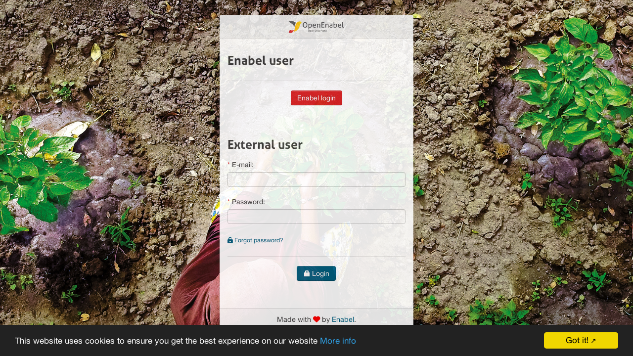

--- FILE ---
content_type: text/html; charset=UTF-8
request_url: https://open.enabel.be/auth/index/returnto/__en__update__add__2593
body_size: 2729
content:
<!DOCTYPE html PUBLIC "-//W3C//DTD XHTML+RDFa 1.0//EN" "http://www.w3.org/MarkUp/DTD/xhtml-rdfa-1.dtd"><html prefix="og: http://ogp.me/ns#" prefix="fb: http://ogp.me/ns/fb#" lang="en">
    <head>
        <meta charset="utf-8">
        <meta http-equiv="Content-Type" content="text/html;" />
<meta http-equiv="x-ua-compatible" content="ie=edge" />
<meta name="mobile-web-app-capable" content="yes" />
<meta name="viewport" content="width=device-width, initial-scale=1" />
<meta name="description" content="Open.Enabel is information platform that aims to enhance transparency.The data on the Open.Enabel platform are sourced from the Enabel projects database, which covers all projects of the Belgian governmental cooperation as well as projects that Enabel executes for other donors." />
<meta name="title" content="Open.Enabel - Belgian agency for international cooperation" />
<meta name="keywords" content="open,enabel,information,platform,aims,enhance,transparency,data,are,sourced,projects,database,which,covers,all,belgian,governmental,cooperation,as,well,executes,for,other,donors," />
<meta property="fb:app_id" content="1468728683214403" />
<meta property="og:type" content="website" />
<meta property="og:title" content="Open.Enabel - Belgian agency for international cooperation" />
<meta property="og:description" content="Open.Enabel is information platform that aims to enhance transparency.The data on the Open.Enabel platform are sourced from the Enabel projects database, which covers all projects of the Belgian..." />
<meta property="og:site_name" content="Open.Enabel" />
<meta property="og:url" content="https://open.enabel.be/en/projects" />
<meta property="og:image" content="https://open.enabel.be/img/fb_open_logo.png" />
<meta property="twitter:card" content="summary_large_image" />
<meta property="twitter:site" content="@Enabel_Belgium" />
<meta property="twitter:creator" content="@Enabel_Belgium" />
<meta property="twitter:title" content="Open.Enabel - Belgian agency for international cooperation" />
<meta property="twitter:description" content="Open.Enabel is information platform that aims to enhance transparency.The data on the Open.Enabel platform are sourced from the Enabel projects database, which covers all projects of the Belgian..." />
<meta property="twitter:image" content="https://open.enabel.be/img/fb_open_logo.png" />
<title>Open.Enabel - Belgian agency for international cooperation / Login</title>
<link href="/apple-touch-icon.png" rel="apple-touch-icon" />
<link href="/favicon.ico" rel="shortcut icon" type="image/x-icon" />
<link href="/css/bootstrap.css?v=1768692315" media="screen" rel="stylesheet" type="text/css" />
<link href="/css/bootstrap-responsive.css?v=1768692315" media="screen" rel="stylesheet" type="text/css" />
<link href="https://cdnjs.cloudflare.com/ajax/libs/font-awesome/6.4.2/css/all.min.css" media="screen" rel="stylesheet" type="text/css" />
<link href="https://cdnjs.cloudflare.com/ajax/libs/font-awesome/6.4.2/css/font-awesome.min.css" media="screen" rel="stylesheet" type="text/css" />
<link href="https://cdnjs.cloudflare.com/ajax/libs/x-editable/1.5.1/bootstrap-editable/css/bootstrap-editable.css" media="screen" rel="stylesheet" type="text/css" />
<link href="https://cdnjs.cloudflare.com/ajax/libs/jquery-footable/0.1/css/footable.css" media="screen" rel="stylesheet" type="text/css" />
<link href="https://cdnjs.cloudflare.com/ajax/libs/select2/3.5.4/select2.min.css" media="screen" rel="stylesheet" type="text/css" />
<link href="https://cdnjs.cloudflare.com/ajax/libs/select2-bootstrap-css/1.4.6/select2-bootstrap.min.css" media="screen" rel="stylesheet" type="text/css" />
<link href="https://cdnjs.cloudflare.com/ajax/libs/x-editable/1.5.1/inputs-ext/wysihtml5/bootstrap-wysihtml5-0.0.2/bootstrap-wysihtml5-0.0.2.css" media="screen" rel="stylesheet" type="text/css" />
<link href="https://cdnjs.cloudflare.com/ajax/libs/paginationjs/2.6.0/pagination.css" media="screen" rel="stylesheet" type="text/css" />
<link href="/css/enabel.css?v=1768692315" media="screen" rel="stylesheet" type="text/css" />
<link href="/css/global.css?v=1768692315" media="screen" rel="stylesheet" type="text/css" />
<link href="/css/flag-icon.css?v=1768692315" media="screen" rel="stylesheet" type="text/css" />
<link href="/css/custom-pagination-js.css?v=1768692315" media="screen" rel="stylesheet" type="text/css" />
                <style>
            <!--
            .login {
            /* Background styles */
            background: url('/img/background/Open_Enabel_Header_2024_25_1900X950px1.jpg') no-repeat center center fixed;
            -webkit-background-size: cover;
            -moz-background-size: cover;
            -o-background-size: cover;
            background-size: cover;
            }
            -->
        </style>
        <script id="Cookiebot" src="https://consent.cookiebot.com/uc.js" data-cbid="943a235f-9bb2-47d1-8dab-34e5ce3b1197" data-blockingmode="auto" type="text/javascript"></script>
    </head>
    <body class="login">
                <div class="container-fluid">
            <div class="row-fluid">
                <div class="container span4 offset4">
                    <div class="panel panel-default">
                        <div class="panel-heading text-center">
                            <img src="/img/logo.png" style="width: 33%" title="Open.Enabel - Belgian agency for international cooperation" alt="Open.Enabel - Belgian agency for international cooperation"/>
                        </div>
                        <div class="panel-body">
                                                            <h3>Enabel user</h3>
    <div class="form-actions">
    <form action="/auth" method="post" id="openid_form">
        <input id="openid_identifier" type="hidden" name="openid_identifier" value="office365" />
        <input id="openid_submit" class="btn btn-danger" type="submit" value="Enabel login"/>
    </form>
</div>
<h3>External user</h3>
<form id="login" name="login" enctype="application/x-www-form-urlencoded" class="form-signin" method="post" action="/login.html">
<div class="control-group"><label for="email" class="control-label required">E-mail:</label>
<div class="controls">
<input type="text" name="email" id="email" value="" class="span12" required="required" /></div></div>
<div class="control-group"><label for="password" class="control-label required">Password:</label>
<div class="controls">
<input type="password" name="password" id="password" value="" class="span12" required="required" /></div></div>
<div class="control-group"><div class="controls">
<small><a href="/resendpassword.html"><i class="fa fa-unlock-alt"></i> Forgot password?</a></small></div></div>
<div class="form-actions">
<button name="submit" id="submit" type="submit" value="&lt;i class=&quot;icon-lock icon-white&quot;&gt;&lt;/i&gt;
Login" class="btn btn-primary"><i class="icon-lock icon-white"></i>
Login</button></div></form>                        </div>
                    <div class="panel-footer">
                        <div class="text-center">
                            <span class="text-muted">Made with <i class="fa fa-heart" style="color: red"></i> by <a href="https://enabel.be">Enabel</a>.</span>
                        </div>
                    </div>
                </div>
            </div>
        </div>
        <a href="#" class="back-to-top" title="back to top"></a>
        <script type="text/javascript" src="https://cdnjs.cloudflare.com/ajax/libs/jquery/1.12.4/jquery.min.js"></script>
<script type="text/javascript" src="https://cdnjs.cloudflare.com/ajax/libs/twitter-bootstrap/2.3.2/js/bootstrap.min.js"></script>
<script type="text/javascript" src="https://cdnjs.cloudflare.com/ajax/libs/x-editable/1.5.1/bootstrap-editable/js/bootstrap-editable.min.js"></script>
<script type="text/javascript" src="https://cdnjs.cloudflare.com/ajax/libs/bootstrap-maxlength/1.7.0/bootstrap-maxlength.min.js"></script>
<script type="text/javascript" src="https://cdnjs.cloudflare.com/ajax/libs/jquery-footable/0.1/js/footable.min.js"></script>
<script type="text/javascript" src="https://cdnjs.cloudflare.com/ajax/libs/select2/3.5.4/select2.min.js"></script>
<script type="text/javascript" src="https://cdnjs.cloudflare.com/ajax/libs/wysihtml5/0.3.0/wysihtml5.min.js"></script>
<script type="text/javascript" src="https://cdnjs.cloudflare.com/ajax/libs/x-editable/1.5.1/inputs-ext/wysihtml5/bootstrap-wysihtml5-0.0.2/bootstrap-wysihtml5-0.0.2.min.js"></script>
<script type="text/javascript" src="https://cdnjs.cloudflare.com/ajax/libs/bootstrap-filestyle/1.0.6/bootstrap-filestyle.min.js"></script>
<script type="text/javascript" src="https://cdnjs.cloudflare.com/ajax/libs/holder/2.9.4/holder.min.js"></script>
<script type="text/javascript" src="/js/global.js?v=1768692315"></script>
<script type="text/javascript" src="/js/custom-pagination-js.js?v=1768692315"></script>
<script type="text/javascript" src="https://www.googletagmanager.com/gtag/js?id=G-4YT5FWHQJY"></script>
<script type="text/javascript">
    //<![CDATA[
    window.dataLayer = window.dataLayer || [];
function gtag(){dataLayer.push(arguments);}
gtag('js', new Date());
gtag('config', 'G-4YT5FWHQJY');
    //]]>
</script>
<script type="text/javascript" src="https://maps.googleapis.com/maps/api/js?key=AIzaSyD48Os0QULl_s16xUBLRuhmGRrgRdA7UWU"></script>
<script type="text/javascript" src="https://cdnjs.cloudflare.com/ajax/libs/OverlappingMarkerSpiderfier/0.3.3/oms.min.js"></script>
<script type="text/javascript" src="https://cdnjs.cloudflare.com/ajax/libs/markerclustererplus/2.1.4/markerclusterer.min.js"></script>        <!-- Begin Cookie Consent -->
        <script type="text/javascript">
            window.cookieconsent_options = {
                "message":"This website uses cookies to ensure you get the best experience on our website",
                "dismiss":"Got it!",
                "learnMore":"More info",
                "link":"http://www.allaboutcookies.org/",
                "theme":"dark-bottom"
            };
        </script>
        <script type="text/javascript" src="https://cdnjs.cloudflare.com/ajax/libs/cookieconsent2/1.0.9/cookieconsent.min.js"></script>
        <!-- End Cookie Consent -->
    </body>
</html>


--- FILE ---
content_type: text/css
request_url: https://open.enabel.be/css/flag-icon.css?v=1768692315
body_size: 40219
content:
.flag-icon-background {
    background-size: contain;
    background-position: 50%;
    background-repeat: no-repeat;
}
.flag-icon {
    background-size: contain;
    background-position: 50%;
    background-repeat: no-repeat;
    position: relative;
    display: inline-block;
    width: 1.33333333em;
    line-height: 1em;
}
.flag-icon:before {
    content: '\00a0';
}
.flag-icon.flag-icon-squared {
    width: 1em;
}
.flag-icon-ad {
    background-image: url(../flags/4x3/ad.svg);
}
.flag-icon-ad.flag-icon-squared {
    background-image: url(../flags/1x1/ad.svg);
}
.flag-icon-ae {
    background-image: url(../flags/4x3/ae.svg);
}
.flag-icon-ae.flag-icon-squared {
    background-image: url(../flags/1x1/ae.svg);
}
.flag-icon-af {
    background-image: url(../flags/4x3/af.svg);
}
.flag-icon-af.flag-icon-squared {
    background-image: url(../flags/1x1/af.svg);
}
.flag-icon-ag {
    background-image: url(../flags/4x3/ag.svg);
}
.flag-icon-ag.flag-icon-squared {
    background-image: url(../flags/1x1/ag.svg);
}
.flag-icon-ai {
    background-image: url(../flags/4x3/ai.svg);
}
.flag-icon-ai.flag-icon-squared {
    background-image: url(../flags/1x1/ai.svg);
}
.flag-icon-al {
    background-image: url(../flags/4x3/al.svg);
}
.flag-icon-al.flag-icon-squared {
    background-image: url(../flags/1x1/al.svg);
}
.flag-icon-am {
    background-image: url(../flags/4x3/am.svg);
}
.flag-icon-am.flag-icon-squared {
    background-image: url(../flags/1x1/am.svg);
}
.flag-icon-ao {
    background-image: url(../flags/4x3/ao.svg);
}
.flag-icon-ao.flag-icon-squared {
    background-image: url(../flags/1x1/ao.svg);
}
.flag-icon-aq {
    background-image: url(../flags/4x3/aq.svg);
}
.flag-icon-aq.flag-icon-squared {
    background-image: url(../flags/1x1/aq.svg);
}
.flag-icon-ar {
    background-image: url(../flags/4x3/ar.svg);
}
.flag-icon-ar.flag-icon-squared {
    background-image: url(../flags/1x1/ar.svg);
}
.flag-icon-as {
    background-image: url(../flags/4x3/as.svg);
}
.flag-icon-as.flag-icon-squared {
    background-image: url(../flags/1x1/as.svg);
}
.flag-icon-at {
    background-image: url(../flags/4x3/at.svg);
}
.flag-icon-at.flag-icon-squared {
    background-image: url(../flags/1x1/at.svg);
}
.flag-icon-au {
    background-image: url(../flags/4x3/au.svg);
}
.flag-icon-au.flag-icon-squared {
    background-image: url(../flags/1x1/au.svg);
}
.flag-icon-aw {
    background-image: url(../flags/4x3/aw.svg);
}
.flag-icon-aw.flag-icon-squared {
    background-image: url(../flags/1x1/aw.svg);
}
.flag-icon-ax {
    background-image: url(../flags/4x3/ax.svg);
}
.flag-icon-ax.flag-icon-squared {
    background-image: url(../flags/1x1/ax.svg);
}
.flag-icon-az {
    background-image: url(../flags/4x3/az.svg);
}
.flag-icon-az.flag-icon-squared {
    background-image: url(../flags/1x1/az.svg);
}
.flag-icon-ba {
    background-image: url(../flags/4x3/ba.svg);
}
.flag-icon-ba.flag-icon-squared {
    background-image: url(../flags/1x1/ba.svg);
}
.flag-icon-bb {
    background-image: url(../flags/4x3/bb.svg);
}
.flag-icon-bb.flag-icon-squared {
    background-image: url(../flags/1x1/bb.svg);
}
.flag-icon-bd {
    background-image: url(../flags/4x3/bd.svg);
}
.flag-icon-bd.flag-icon-squared {
    background-image: url(../flags/1x1/bd.svg);
}
.flag-icon-be {
    background-image: url(../flags/4x3/be.svg);
}
.flag-icon-be.flag-icon-squared {
    background-image: url(../flags/1x1/be.svg);
}
.flag-icon-bf {
    background-image: url(../flags/4x3/bf.svg);
}
.flag-icon-bf.flag-icon-squared {
    background-image: url(../flags/1x1/bf.svg);
}
.flag-icon-bg {
    background-image: url(../flags/4x3/bg.svg);
}
.flag-icon-bg.flag-icon-squared {
    background-image: url(../flags/1x1/bg.svg);
}
.flag-icon-bh {
    background-image: url(../flags/4x3/bh.svg);
}
.flag-icon-bh.flag-icon-squared {
    background-image: url(../flags/1x1/bh.svg);
}
.flag-icon-bi {
    background-image: url(../flags/4x3/bi.svg);
}
.flag-icon-bi.flag-icon-squared {
    background-image: url(../flags/1x1/bi.svg);
}
.flag-icon-bj {
    background-image: url(../flags/4x3/bj.svg);
}
.flag-icon-bj.flag-icon-squared {
    background-image: url(../flags/1x1/bj.svg);
}
.flag-icon-bl {
    background-image: url(../flags/4x3/bl.svg);
}
.flag-icon-bl.flag-icon-squared {
    background-image: url(../flags/1x1/bl.svg);
}
.flag-icon-bm {
    background-image: url(../flags/4x3/bm.svg);
}
.flag-icon-bm.flag-icon-squared {
    background-image: url(../flags/1x1/bm.svg);
}
.flag-icon-bn {
    background-image: url(../flags/4x3/bn.svg);
}
.flag-icon-bn.flag-icon-squared {
    background-image: url(../flags/1x1/bn.svg);
}
.flag-icon-bo {
    background-image: url(../flags/4x3/bo.svg);
}
.flag-icon-bo.flag-icon-squared {
    background-image: url(../flags/1x1/bo.svg);
}
.flag-icon-bq {
    background-image: url(../flags/4x3/bq.svg);
}
.flag-icon-bq.flag-icon-squared {
    background-image: url(../flags/1x1/bq.svg);
}
.flag-icon-br {
    background-image: url(../flags/4x3/br.svg);
}
.flag-icon-br.flag-icon-squared {
    background-image: url(../flags/1x1/br.svg);
}
.flag-icon-bs {
    background-image: url(../flags/4x3/bs.svg);
}
.flag-icon-bs.flag-icon-squared {
    background-image: url(../flags/1x1/bs.svg);
}
.flag-icon-bt {
    background-image: url(../flags/4x3/bt.svg);
}
.flag-icon-bt.flag-icon-squared {
    background-image: url(../flags/1x1/bt.svg);
}
.flag-icon-bv {
    background-image: url(../flags/4x3/bv.svg);
}
.flag-icon-bv.flag-icon-squared {
    background-image: url(../flags/1x1/bv.svg);
}
.flag-icon-bw {
    background-image: url(../flags/4x3/bw.svg);
}
.flag-icon-bw.flag-icon-squared {
    background-image: url(../flags/1x1/bw.svg);
}
.flag-icon-by {
    background-image: url(../flags/4x3/by.svg);
}
.flag-icon-by.flag-icon-squared {
    background-image: url(../flags/1x1/by.svg);
}
.flag-icon-bz {
    background-image: url(../flags/4x3/bz.svg);
}
.flag-icon-bz.flag-icon-squared {
    background-image: url(../flags/1x1/bz.svg);
}
.flag-icon-ca {
    background-image: url(../flags/4x3/ca.svg);
}
.flag-icon-ca.flag-icon-squared {
    background-image: url(../flags/1x1/ca.svg);
}
.flag-icon-cc {
    background-image: url(../flags/4x3/cc.svg);
}
.flag-icon-cc.flag-icon-squared {
    background-image: url(../flags/1x1/cc.svg);
}
.flag-icon-cd {
    background-image: url(../flags/4x3/cd.svg);
}
.flag-icon-cd.flag-icon-squared {
    background-image: url(../flags/1x1/cd.svg);
}
.flag-icon-cf {
    background-image: url(../flags/4x3/cf.svg);
}
.flag-icon-cf.flag-icon-squared {
    background-image: url(../flags/1x1/cf.svg);
}
.flag-icon-cg {
    background-image: url(../flags/4x3/cg.svg);
}
.flag-icon-cg.flag-icon-squared {
    background-image: url(../flags/1x1/cg.svg);
}
.flag-icon-ch {
    background-image: url(../flags/4x3/ch.svg);
}
.flag-icon-ch.flag-icon-squared {
    background-image: url(../flags/1x1/ch.svg);
}
.flag-icon-ci {
    background-image: url(../flags/4x3/ci.svg);
}
.flag-icon-ci.flag-icon-squared {
    background-image: url(../flags/1x1/ci.svg);
}
.flag-icon-ck {
    background-image: url(../flags/4x3/ck.svg);
}
.flag-icon-ck.flag-icon-squared {
    background-image: url(../flags/1x1/ck.svg);
}
.flag-icon-cl {
    background-image: url(../flags/4x3/cl.svg);
}
.flag-icon-cl.flag-icon-squared {
    background-image: url(../flags/1x1/cl.svg);
}
.flag-icon-cm {
    background-image: url(../flags/4x3/cm.svg);
}
.flag-icon-cm.flag-icon-squared {
    background-image: url(../flags/1x1/cm.svg);
}
.flag-icon-cn {
    background-image: url(../flags/4x3/cn.svg);
}
.flag-icon-cn.flag-icon-squared {
    background-image: url(../flags/1x1/cn.svg);
}
.flag-icon-co {
    background-image: url(../flags/4x3/co.svg);
}
.flag-icon-co.flag-icon-squared {
    background-image: url(../flags/1x1/co.svg);
}
.flag-icon-cr {
    background-image: url(../flags/4x3/cr.svg);
}
.flag-icon-cr.flag-icon-squared {
    background-image: url(../flags/1x1/cr.svg);
}
.flag-icon-cu {
    background-image: url(../flags/4x3/cu.svg);
}
.flag-icon-cu.flag-icon-squared {
    background-image: url(../flags/1x1/cu.svg);
}
.flag-icon-cv {
    background-image: url(../flags/4x3/cv.svg);
}
.flag-icon-cv.flag-icon-squared {
    background-image: url(../flags/1x1/cv.svg);
}
.flag-icon-cw {
    background-image: url(../flags/4x3/cw.svg);
}
.flag-icon-cw.flag-icon-squared {
    background-image: url(../flags/1x1/cw.svg);
}
.flag-icon-cx {
    background-image: url(../flags/4x3/cx.svg);
}
.flag-icon-cx.flag-icon-squared {
    background-image: url(../flags/1x1/cx.svg);
}
.flag-icon-cy {
    background-image: url(../flags/4x3/cy.svg);
}
.flag-icon-cy.flag-icon-squared {
    background-image: url(../flags/1x1/cy.svg);
}
.flag-icon-cz {
    background-image: url(../flags/4x3/cz.svg);
}
.flag-icon-cz.flag-icon-squared {
    background-image: url(../flags/1x1/cz.svg);
}
.flag-icon-de {
    background-image: url(../flags/4x3/de.svg);
}
.flag-icon-de.flag-icon-squared {
    background-image: url(../flags/1x1/de.svg);
}
.flag-icon-dj {
    background-image: url(../flags/4x3/dj.svg);
}
.flag-icon-dj.flag-icon-squared {
    background-image: url(../flags/1x1/dj.svg);
}
.flag-icon-dk {
    background-image: url(../flags/4x3/dk.svg);
}
.flag-icon-dk.flag-icon-squared {
    background-image: url(../flags/1x1/dk.svg);
}
.flag-icon-dm {
    background-image: url(../flags/4x3/dm.svg);
}
.flag-icon-dm.flag-icon-squared {
    background-image: url(../flags/1x1/dm.svg);
}
.flag-icon-do {
    background-image: url(../flags/4x3/do.svg);
}
.flag-icon-do.flag-icon-squared {
    background-image: url(../flags/1x1/do.svg);
}
.flag-icon-dz {
    background-image: url(../flags/4x3/dz.svg);
}
.flag-icon-dz.flag-icon-squared {
    background-image: url(../flags/1x1/dz.svg);
}
.flag-icon-ec {
    background-image: url(../flags/4x3/ec.svg);
}
.flag-icon-ec.flag-icon-squared {
    background-image: url(../flags/1x1/ec.svg);
}
.flag-icon-ee {
    background-image: url(../flags/4x3/ee.svg);
}
.flag-icon-ee.flag-icon-squared {
    background-image: url(../flags/1x1/ee.svg);
}
.flag-icon-eg {
    background-image: url(../flags/4x3/eg.svg);
}
.flag-icon-eg.flag-icon-squared {
    background-image: url(../flags/1x1/eg.svg);
}
.flag-icon-eh {
    background-image: url(../flags/4x3/eh.svg);
}
.flag-icon-eh.flag-icon-squared {
    background-image: url(../flags/1x1/eh.svg);
}
.flag-icon-er {
    background-image: url(../flags/4x3/er.svg);
}
.flag-icon-er.flag-icon-squared {
    background-image: url(../flags/1x1/er.svg);
}
.flag-icon-es {
    background-image: url(../flags/4x3/es.svg);
}
.flag-icon-es.flag-icon-squared {
    background-image: url(../flags/1x1/es.svg);
}
.flag-icon-et {
    background-image: url(../flags/4x3/et.svg);
}
.flag-icon-et.flag-icon-squared {
    background-image: url(../flags/1x1/et.svg);
}
.flag-icon-fi {
    background-image: url(../flags/4x3/fi.svg);
}
.flag-icon-fi.flag-icon-squared {
    background-image: url(../flags/1x1/fi.svg);
}
.flag-icon-fj {
    background-image: url(../flags/4x3/fj.svg);
}
.flag-icon-fj.flag-icon-squared {
    background-image: url(../flags/1x1/fj.svg);
}
.flag-icon-fk {
    background-image: url(../flags/4x3/fk.svg);
}
.flag-icon-fk.flag-icon-squared {
    background-image: url(../flags/1x1/fk.svg);
}
.flag-icon-fm {
    background-image: url(../flags/4x3/fm.svg);
}
.flag-icon-fm.flag-icon-squared {
    background-image: url(../flags/1x1/fm.svg);
}
.flag-icon-fo {
    background-image: url(../flags/4x3/fo.svg);
}
.flag-icon-fo.flag-icon-squared {
    background-image: url(../flags/1x1/fo.svg);
}
.flag-icon-fr {
    background-image: url(../flags/4x3/fr.svg);
}
.flag-icon-fr.flag-icon-squared {
    background-image: url(../flags/1x1/fr.svg);
}
.flag-icon-ga {
    background-image: url(../flags/4x3/ga.svg);
}
.flag-icon-ga.flag-icon-squared {
    background-image: url(../flags/1x1/ga.svg);
}
.flag-icon-gb {
    background-image: url(../flags/4x3/gb.svg);
}
.flag-icon-gb.flag-icon-squared {
    background-image: url(../flags/1x1/gb.svg);
}
.flag-icon-gd {
    background-image: url(../flags/4x3/gd.svg);
}
.flag-icon-gd.flag-icon-squared {
    background-image: url(../flags/1x1/gd.svg);
}
.flag-icon-ge {
    background-image: url(../flags/4x3/ge.svg);
}
.flag-icon-ge.flag-icon-squared {
    background-image: url(../flags/1x1/ge.svg);
}
.flag-icon-gf {
    background-image: url(../flags/4x3/gf.svg);
}
.flag-icon-gf.flag-icon-squared {
    background-image: url(../flags/1x1/gf.svg);
}
.flag-icon-gg {
    background-image: url(../flags/4x3/gg.svg);
}
.flag-icon-gg.flag-icon-squared {
    background-image: url(../flags/1x1/gg.svg);
}
.flag-icon-gh {
    background-image: url(../flags/4x3/gh.svg);
}
.flag-icon-gh.flag-icon-squared {
    background-image: url(../flags/1x1/gh.svg);
}
.flag-icon-gi {
    background-image: url(../flags/4x3/gi.svg);
}
.flag-icon-gi.flag-icon-squared {
    background-image: url(../flags/1x1/gi.svg);
}
.flag-icon-gl {
    background-image: url(../flags/4x3/gl.svg);
}
.flag-icon-gl.flag-icon-squared {
    background-image: url(../flags/1x1/gl.svg);
}
.flag-icon-gm {
    background-image: url(../flags/4x3/gm.svg);
}
.flag-icon-gm.flag-icon-squared {
    background-image: url(../flags/1x1/gm.svg);
}
.flag-icon-gn {
    background-image: url(../flags/4x3/gn.svg);
}
.flag-icon-gn.flag-icon-squared {
    background-image: url(../flags/1x1/gn.svg);
}
.flag-icon-gp {
    background-image: url(../flags/4x3/gp.svg);
}
.flag-icon-gp.flag-icon-squared {
    background-image: url(../flags/1x1/gp.svg);
}
.flag-icon-gq {
    background-image: url(../flags/4x3/gq.svg);
}
.flag-icon-gq.flag-icon-squared {
    background-image: url(../flags/1x1/gq.svg);
}
.flag-icon-gr {
    background-image: url(../flags/4x3/gr.svg);
}
.flag-icon-gr.flag-icon-squared {
    background-image: url(../flags/1x1/gr.svg);
}
.flag-icon-gs {
    background-image: url(../flags/4x3/gs.svg);
}
.flag-icon-gs.flag-icon-squared {
    background-image: url(../flags/1x1/gs.svg);
}
.flag-icon-gt {
    background-image: url(../flags/4x3/gt.svg);
}
.flag-icon-gt.flag-icon-squared {
    background-image: url(../flags/1x1/gt.svg);
}
.flag-icon-gu {
    background-image: url(../flags/4x3/gu.svg);
}
.flag-icon-gu.flag-icon-squared {
    background-image: url(../flags/1x1/gu.svg);
}
.flag-icon-gw {
    background-image: url(../flags/4x3/gw.svg);
}
.flag-icon-gw.flag-icon-squared {
    background-image: url(../flags/1x1/gw.svg);
}
.flag-icon-gy {
    background-image: url(../flags/4x3/gy.svg);
}
.flag-icon-gy.flag-icon-squared {
    background-image: url(../flags/1x1/gy.svg);
}
.flag-icon-hk {
    background-image: url(../flags/4x3/hk.svg);
}
.flag-icon-hk.flag-icon-squared {
    background-image: url(../flags/1x1/hk.svg);
}
.flag-icon-hm {
    background-image: url(../flags/4x3/hm.svg);
}
.flag-icon-hm.flag-icon-squared {
    background-image: url(../flags/1x1/hm.svg);
}
.flag-icon-hn {
    background-image: url(../flags/4x3/hn.svg);
}
.flag-icon-hn.flag-icon-squared {
    background-image: url(../flags/1x1/hn.svg);
}
.flag-icon-hr {
    background-image: url(../flags/4x3/hr.svg);
}
.flag-icon-hr.flag-icon-squared {
    background-image: url(../flags/1x1/hr.svg);
}
.flag-icon-ht {
    background-image: url(../flags/4x3/ht.svg);
}
.flag-icon-ht.flag-icon-squared {
    background-image: url(../flags/1x1/ht.svg);
}
.flag-icon-hu {
    background-image: url(../flags/4x3/hu.svg);
}
.flag-icon-hu.flag-icon-squared {
    background-image: url(../flags/1x1/hu.svg);
}
.flag-icon-id {
    background-image: url(../flags/4x3/id.svg);
}
.flag-icon-id.flag-icon-squared {
    background-image: url(../flags/1x1/id.svg);
}
.flag-icon-ie {
    background-image: url(../flags/4x3/ie.svg);
}
.flag-icon-ie.flag-icon-squared {
    background-image: url(../flags/1x1/ie.svg);
}
.flag-icon-il {
    background-image: url(../flags/4x3/il.svg);
}
.flag-icon-il.flag-icon-squared {
    background-image: url(../flags/1x1/il.svg);
}
.flag-icon-im {
    background-image: url(../flags/4x3/im.svg);
}
.flag-icon-im.flag-icon-squared {
    background-image: url(../flags/1x1/im.svg);
}
.flag-icon-in {
    background-image: url(../flags/4x3/in.svg);
}
.flag-icon-in.flag-icon-squared {
    background-image: url(../flags/1x1/in.svg);
}
.flag-icon-io {
    background-image: url(../flags/4x3/io.svg);
}
.flag-icon-io.flag-icon-squared {
    background-image: url(../flags/1x1/io.svg);
}
.flag-icon-iq {
    background-image: url(../flags/4x3/iq.svg);
}
.flag-icon-iq.flag-icon-squared {
    background-image: url(../flags/1x1/iq.svg);
}
.flag-icon-ir {
    background-image: url(../flags/4x3/ir.svg);
}
.flag-icon-ir.flag-icon-squared {
    background-image: url(../flags/1x1/ir.svg);
}
.flag-icon-is {
    background-image: url(../flags/4x3/is.svg);
}
.flag-icon-is.flag-icon-squared {
    background-image: url(../flags/1x1/is.svg);
}
.flag-icon-it {
    background-image: url(../flags/4x3/it.svg);
}
.flag-icon-it.flag-icon-squared {
    background-image: url(../flags/1x1/it.svg);
}
.flag-icon-je {
    background-image: url(../flags/4x3/je.svg);
}
.flag-icon-je.flag-icon-squared {
    background-image: url(../flags/1x1/je.svg);
}
.flag-icon-jm {
    background-image: url(../flags/4x3/jm.svg);
}
.flag-icon-jm.flag-icon-squared {
    background-image: url(../flags/1x1/jm.svg);
}
.flag-icon-jo {
    background-image: url(../flags/4x3/jo.svg);
}
.flag-icon-jo.flag-icon-squared {
    background-image: url(../flags/1x1/jo.svg);
}
.flag-icon-jp {
    background-image: url(../flags/4x3/jp.svg);
}
.flag-icon-jp.flag-icon-squared {
    background-image: url(../flags/1x1/jp.svg);
}
.flag-icon-ke {
    background-image: url(../flags/4x3/ke.svg);
}
.flag-icon-ke.flag-icon-squared {
    background-image: url(../flags/1x1/ke.svg);
}
.flag-icon-kg {
    background-image: url(../flags/4x3/kg.svg);
}
.flag-icon-kg.flag-icon-squared {
    background-image: url(../flags/1x1/kg.svg);
}
.flag-icon-kh {
    background-image: url(../flags/4x3/kh.svg);
}
.flag-icon-kh.flag-icon-squared {
    background-image: url(../flags/1x1/kh.svg);
}
.flag-icon-ki {
    background-image: url(../flags/4x3/ki.svg);
}
.flag-icon-ki.flag-icon-squared {
    background-image: url(../flags/1x1/ki.svg);
}
.flag-icon-km {
    background-image: url(../flags/4x3/km.svg);
}
.flag-icon-km.flag-icon-squared {
    background-image: url(../flags/1x1/km.svg);
}
.flag-icon-kn {
    background-image: url(../flags/4x3/kn.svg);
}
.flag-icon-kn.flag-icon-squared {
    background-image: url(../flags/1x1/kn.svg);
}
.flag-icon-kp {
    background-image: url(../flags/4x3/kp.svg);
}
.flag-icon-kp.flag-icon-squared {
    background-image: url(../flags/1x1/kp.svg);
}
.flag-icon-kr {
    background-image: url(../flags/4x3/kr.svg);
}
.flag-icon-kr.flag-icon-squared {
    background-image: url(../flags/1x1/kr.svg);
}
.flag-icon-kw {
    background-image: url(../flags/4x3/kw.svg);
}
.flag-icon-kw.flag-icon-squared {
    background-image: url(../flags/1x1/kw.svg);
}
.flag-icon-ky {
    background-image: url(../flags/4x3/ky.svg);
}
.flag-icon-ky.flag-icon-squared {
    background-image: url(../flags/1x1/ky.svg);
}
.flag-icon-kz {
    background-image: url(../flags/4x3/kz.svg);
}
.flag-icon-kz.flag-icon-squared {
    background-image: url(../flags/1x1/kz.svg);
}
.flag-icon-la {
    background-image: url(../flags/4x3/la.svg);
}
.flag-icon-la.flag-icon-squared {
    background-image: url(../flags/1x1/la.svg);
}
.flag-icon-lb {
    background-image: url(../flags/4x3/lb.svg);
}
.flag-icon-lb.flag-icon-squared {
    background-image: url(../flags/1x1/lb.svg);
}
.flag-icon-lc {
    background-image: url(../flags/4x3/lc.svg);
}
.flag-icon-lc.flag-icon-squared {
    background-image: url(../flags/1x1/lc.svg);
}
.flag-icon-li {
    background-image: url(../flags/4x3/li.svg);
}
.flag-icon-li.flag-icon-squared {
    background-image: url(../flags/1x1/li.svg);
}
.flag-icon-lk {
    background-image: url(../flags/4x3/lk.svg);
}
.flag-icon-lk.flag-icon-squared {
    background-image: url(../flags/1x1/lk.svg);
}
.flag-icon-lr {
    background-image: url(../flags/4x3/lr.svg);
}
.flag-icon-lr.flag-icon-squared {
    background-image: url(../flags/1x1/lr.svg);
}
.flag-icon-ls {
    background-image: url(../flags/4x3/ls.svg);
}
.flag-icon-ls.flag-icon-squared {
    background-image: url(../flags/1x1/ls.svg);
}
.flag-icon-lt {
    background-image: url(../flags/4x3/lt.svg);
}
.flag-icon-lt.flag-icon-squared {
    background-image: url(../flags/1x1/lt.svg);
}
.flag-icon-lu {
    background-image: url(../flags/4x3/lu.svg);
}
.flag-icon-lu.flag-icon-squared {
    background-image: url(../flags/1x1/lu.svg);
}
.flag-icon-lv {
    background-image: url(../flags/4x3/lv.svg);
}
.flag-icon-lv.flag-icon-squared {
    background-image: url(../flags/1x1/lv.svg);
}
.flag-icon-ly {
    background-image: url(../flags/4x3/ly.svg);
}
.flag-icon-ly.flag-icon-squared {
    background-image: url(../flags/1x1/ly.svg);
}
.flag-icon-ma {
    background-image: url(../flags/4x3/ma.svg);
}
.flag-icon-ma.flag-icon-squared {
    background-image: url(../flags/1x1/ma.svg);
}
.flag-icon-mc {
    background-image: url(../flags/4x3/mc.svg);
}
.flag-icon-mc.flag-icon-squared {
    background-image: url(../flags/1x1/mc.svg);
}
.flag-icon-md {
    background-image: url(../flags/4x3/md.svg);
}
.flag-icon-md.flag-icon-squared {
    background-image: url(../flags/1x1/md.svg);
}
.flag-icon-me {
    background-image: url(../flags/4x3/me.svg);
}
.flag-icon-me.flag-icon-squared {
    background-image: url(../flags/1x1/me.svg);
}
.flag-icon-mf {
    background-image: url(../flags/4x3/mf.svg);
}
.flag-icon-mf.flag-icon-squared {
    background-image: url(../flags/1x1/mf.svg);
}
.flag-icon-mg {
    background-image: url(../flags/4x3/mg.svg);
}
.flag-icon-mg.flag-icon-squared {
    background-image: url(../flags/1x1/mg.svg);
}
.flag-icon-mh {
    background-image: url(../flags/4x3/mh.svg);
}
.flag-icon-mh.flag-icon-squared {
    background-image: url(../flags/1x1/mh.svg);
}
.flag-icon-mk {
    background-image: url(../flags/4x3/mk.svg);
}
.flag-icon-mk.flag-icon-squared {
    background-image: url(../flags/1x1/mk.svg);
}
.flag-icon-ml {
    background-image: url(../flags/4x3/ml.svg);
}
.flag-icon-ml.flag-icon-squared {
    background-image: url(../flags/1x1/ml.svg);
}
.flag-icon-mm {
    background-image: url(../flags/4x3/mm.svg);
}
.flag-icon-mm.flag-icon-squared {
    background-image: url(../flags/1x1/mm.svg);
}
.flag-icon-mn {
    background-image: url(../flags/4x3/mn.svg);
}
.flag-icon-mn.flag-icon-squared {
    background-image: url(../flags/1x1/mn.svg);
}
.flag-icon-mo {
    background-image: url(../flags/4x3/mo.svg);
}
.flag-icon-mo.flag-icon-squared {
    background-image: url(../flags/1x1/mo.svg);
}
.flag-icon-mp {
    background-image: url(../flags/4x3/mp.svg);
}
.flag-icon-mp.flag-icon-squared {
    background-image: url(../flags/1x1/mp.svg);
}
.flag-icon-mq {
    background-image: url(../flags/4x3/mq.svg);
}
.flag-icon-mq.flag-icon-squared {
    background-image: url(../flags/1x1/mq.svg);
}
.flag-icon-mr {
    background-image: url(../flags/4x3/mr.svg);
}
.flag-icon-mr.flag-icon-squared {
    background-image: url(../flags/1x1/mr.svg);
}
.flag-icon-ms {
    background-image: url(../flags/4x3/ms.svg);
}
.flag-icon-ms.flag-icon-squared {
    background-image: url(../flags/1x1/ms.svg);
}
.flag-icon-mt {
    background-image: url(../flags/4x3/mt.svg);
}
.flag-icon-mt.flag-icon-squared {
    background-image: url(../flags/1x1/mt.svg);
}
.flag-icon-mu {
    background-image: url(../flags/4x3/mu.svg);
}
.flag-icon-mu.flag-icon-squared {
    background-image: url(../flags/1x1/mu.svg);
}
.flag-icon-mv {
    background-image: url(../flags/4x3/mv.svg);
}
.flag-icon-mv.flag-icon-squared {
    background-image: url(../flags/1x1/mv.svg);
}
.flag-icon-mw {
    background-image: url(../flags/4x3/mw.svg);
}
.flag-icon-mw.flag-icon-squared {
    background-image: url(../flags/1x1/mw.svg);
}
.flag-icon-mx {
    background-image: url(../flags/4x3/mx.svg);
}
.flag-icon-mx.flag-icon-squared {
    background-image: url(../flags/1x1/mx.svg);
}
.flag-icon-my {
    background-image: url(../flags/4x3/my.svg);
}
.flag-icon-my.flag-icon-squared {
    background-image: url(../flags/1x1/my.svg);
}
.flag-icon-mz {
    background-image: url(../flags/4x3/mz.svg);
}
.flag-icon-mz.flag-icon-squared {
    background-image: url(../flags/1x1/mz.svg);
}
.flag-icon-na {
    background-image: url(../flags/4x3/na.svg);
}
.flag-icon-na.flag-icon-squared {
    background-image: url(../flags/1x1/na.svg);
}
.flag-icon-nc {
    background-image: url(../flags/4x3/nc.svg);
}
.flag-icon-nc.flag-icon-squared {
    background-image: url(../flags/1x1/nc.svg);
}
.flag-icon-ne {
    background-image: url(../flags/4x3/ne.svg);
}
.flag-icon-ne.flag-icon-squared {
    background-image: url(../flags/1x1/ne.svg);
}
.flag-icon-nf {
    background-image: url(../flags/4x3/nf.svg);
}
.flag-icon-nf.flag-icon-squared {
    background-image: url(../flags/1x1/nf.svg);
}
.flag-icon-ng {
    background-image: url(../flags/4x3/ng.svg);
}
.flag-icon-ng.flag-icon-squared {
    background-image: url(../flags/1x1/ng.svg);
}
.flag-icon-ni {
    background-image: url(../flags/4x3/ni.svg);
}
.flag-icon-ni.flag-icon-squared {
    background-image: url(../flags/1x1/ni.svg);
}
.flag-icon-nl {
    background-image: url(../flags/4x3/nl.svg);
}
.flag-icon-nl.flag-icon-squared {
    background-image: url(../flags/1x1/nl.svg);
}
.flag-icon-no {
    background-image: url(../flags/4x3/no.svg);
}
.flag-icon-no.flag-icon-squared {
    background-image: url(../flags/1x1/no.svg);
}
.flag-icon-np {
    background-image: url(../flags/4x3/np.svg);
}
.flag-icon-np.flag-icon-squared {
    background-image: url(../flags/1x1/np.svg);
}
.flag-icon-nr {
    background-image: url(../flags/4x3/nr.svg);
}
.flag-icon-nr.flag-icon-squared {
    background-image: url(../flags/1x1/nr.svg);
}
.flag-icon-nu {
    background-image: url(../flags/4x3/nu.svg);
}
.flag-icon-nu.flag-icon-squared {
    background-image: url(../flags/1x1/nu.svg);
}
.flag-icon-nz {
    background-image: url(../flags/4x3/nz.svg);
}
.flag-icon-nz.flag-icon-squared {
    background-image: url(../flags/1x1/nz.svg);
}
.flag-icon-om {
    background-image: url(../flags/4x3/om.svg);
}
.flag-icon-om.flag-icon-squared {
    background-image: url(../flags/1x1/om.svg);
}
.flag-icon-pa {
    background-image: url(../flags/4x3/pa.svg);
}
.flag-icon-pa.flag-icon-squared {
    background-image: url(../flags/1x1/pa.svg);
}
.flag-icon-pe {
    background-image: url(../flags/4x3/pe.svg);
}
.flag-icon-pe.flag-icon-squared {
    background-image: url(../flags/1x1/pe.svg);
}
.flag-icon-pf {
    background-image: url(../flags/4x3/pf.svg);
}
.flag-icon-pf.flag-icon-squared {
    background-image: url(../flags/1x1/pf.svg);
}
.flag-icon-pg {
    background-image: url(../flags/4x3/pg.svg);
}
.flag-icon-pg.flag-icon-squared {
    background-image: url(../flags/1x1/pg.svg);
}
.flag-icon-ph {
    background-image: url(../flags/4x3/ph.svg);
}
.flag-icon-ph.flag-icon-squared {
    background-image: url(../flags/1x1/ph.svg);
}
.flag-icon-pk {
    background-image: url(../flags/4x3/pk.svg);
}
.flag-icon-pk.flag-icon-squared {
    background-image: url(../flags/1x1/pk.svg);
}
.flag-icon-pl {
    background-image: url(../flags/4x3/pl.svg);
}
.flag-icon-pl.flag-icon-squared {
    background-image: url(../flags/1x1/pl.svg);
}
.flag-icon-pm {
    background-image: url(../flags/4x3/pm.svg);
}
.flag-icon-pm.flag-icon-squared {
    background-image: url(../flags/1x1/pm.svg);
}
.flag-icon-pn {
    background-image: url(../flags/4x3/pn.svg);
}
.flag-icon-pn.flag-icon-squared {
    background-image: url(../flags/1x1/pn.svg);
}
.flag-icon-pr {
    background-image: url(../flags/4x3/pr.svg);
}
.flag-icon-pr.flag-icon-squared {
    background-image: url(../flags/1x1/pr.svg);
}
.flag-icon-ps {
    background-image: url(../flags/4x3/ps.svg);
}
.flag-icon-ps.flag-icon-squared {
    background-image: url(../flags/1x1/ps.svg);
}
.flag-icon-pt {
    background-image: url(../flags/4x3/pt.svg);
}
.flag-icon-pt.flag-icon-squared {
    background-image: url(../flags/1x1/pt.svg);
}
.flag-icon-pw {
    background-image: url(../flags/4x3/pw.svg);
}
.flag-icon-pw.flag-icon-squared {
    background-image: url(../flags/1x1/pw.svg);
}
.flag-icon-py {
    background-image: url(../flags/4x3/py.svg);
}
.flag-icon-py.flag-icon-squared {
    background-image: url(../flags/1x1/py.svg);
}
.flag-icon-qa {
    background-image: url(../flags/4x3/qa.svg);
}
.flag-icon-qa.flag-icon-squared {
    background-image: url(../flags/1x1/qa.svg);
}
.flag-icon-re {
    background-image: url(../flags/4x3/re.svg);
}
.flag-icon-re.flag-icon-squared {
    background-image: url(../flags/1x1/re.svg);
}
.flag-icon-ro {
    background-image: url(../flags/4x3/ro.svg);
}
.flag-icon-ro.flag-icon-squared {
    background-image: url(../flags/1x1/ro.svg);
}
.flag-icon-rs {
    background-image: url(../flags/4x3/rs.svg);
}
.flag-icon-rs.flag-icon-squared {
    background-image: url(../flags/1x1/rs.svg);
}
.flag-icon-ru {
    background-image: url(../flags/4x3/ru.svg);
}
.flag-icon-ru.flag-icon-squared {
    background-image: url(../flags/1x1/ru.svg);
}
.flag-icon-rw {
    background-image: url(../flags/4x3/rw.svg);
}
.flag-icon-rw.flag-icon-squared {
    background-image: url(../flags/1x1/rw.svg);
}
.flag-icon-sa {
    background-image: url(../flags/4x3/sa.svg);
}
.flag-icon-sa.flag-icon-squared {
    background-image: url(../flags/1x1/sa.svg);
}
.flag-icon-sb {
    background-image: url(../flags/4x3/sb.svg);
}
.flag-icon-sb.flag-icon-squared {
    background-image: url(../flags/1x1/sb.svg);
}
.flag-icon-sc {
    background-image: url(../flags/4x3/sc.svg);
}
.flag-icon-sc.flag-icon-squared {
    background-image: url(../flags/1x1/sc.svg);
}
.flag-icon-sd {
    background-image: url(../flags/4x3/sd.svg);
}
.flag-icon-sd.flag-icon-squared {
    background-image: url(../flags/1x1/sd.svg);
}
.flag-icon-se {
    background-image: url(../flags/4x3/se.svg);
}
.flag-icon-se.flag-icon-squared {
    background-image: url(../flags/1x1/se.svg);
}
.flag-icon-sg {
    background-image: url(../flags/4x3/sg.svg);
}
.flag-icon-sg.flag-icon-squared {
    background-image: url(../flags/1x1/sg.svg);
}
.flag-icon-sh {
    background-image: url(../flags/4x3/sh.svg);
}
.flag-icon-sh.flag-icon-squared {
    background-image: url(../flags/1x1/sh.svg);
}
.flag-icon-si {
    background-image: url(../flags/4x3/si.svg);
}
.flag-icon-si.flag-icon-squared {
    background-image: url(../flags/1x1/si.svg);
}
.flag-icon-sj {
    background-image: url(../flags/4x3/sj.svg);
}
.flag-icon-sj.flag-icon-squared {
    background-image: url(../flags/1x1/sj.svg);
}
.flag-icon-sk {
    background-image: url(../flags/4x3/sk.svg);
}
.flag-icon-sk.flag-icon-squared {
    background-image: url(../flags/1x1/sk.svg);
}
.flag-icon-sl {
    background-image: url(../flags/4x3/sl.svg);
}
.flag-icon-sl.flag-icon-squared {
    background-image: url(../flags/1x1/sl.svg);
}
.flag-icon-sm {
    background-image: url(../flags/4x3/sm.svg);
}
.flag-icon-sm.flag-icon-squared {
    background-image: url(../flags/1x1/sm.svg);
}
.flag-icon-sn {
    background-image: url(../flags/4x3/sn.svg);
}
.flag-icon-sn.flag-icon-squared {
    background-image: url(../flags/1x1/sn.svg);
}
.flag-icon-so {
    background-image: url(../flags/4x3/so.svg);
}
.flag-icon-so.flag-icon-squared {
    background-image: url(../flags/1x1/so.svg);
}
.flag-icon-sr {
    background-image: url(../flags/4x3/sr.svg);
}
.flag-icon-sr.flag-icon-squared {
    background-image: url(../flags/1x1/sr.svg);
}
.flag-icon-ss {
    background-image: url(../flags/4x3/ss.svg);
}
.flag-icon-ss.flag-icon-squared {
    background-image: url(../flags/1x1/ss.svg);
}
.flag-icon-st {
    background-image: url(../flags/4x3/st.svg);
}
.flag-icon-st.flag-icon-squared {
    background-image: url(../flags/1x1/st.svg);
}
.flag-icon-sv {
    background-image: url(../flags/4x3/sv.svg);
}
.flag-icon-sv.flag-icon-squared {
    background-image: url(../flags/1x1/sv.svg);
}
.flag-icon-sx {
    background-image: url(../flags/4x3/sx.svg);
}
.flag-icon-sx.flag-icon-squared {
    background-image: url(../flags/1x1/sx.svg);
}
.flag-icon-sy {
    background-image: url(../flags/4x3/sy.svg);
}
.flag-icon-sy.flag-icon-squared {
    background-image: url(../flags/1x1/sy.svg);
}
.flag-icon-sz {
    background-image: url(../flags/4x3/sz.svg);
}
.flag-icon-sz.flag-icon-squared {
    background-image: url(../flags/1x1/sz.svg);
}
.flag-icon-tc {
    background-image: url(../flags/4x3/tc.svg);
}
.flag-icon-tc.flag-icon-squared {
    background-image: url(../flags/1x1/tc.svg);
}
.flag-icon-td {
    background-image: url(../flags/4x3/td.svg);
}
.flag-icon-td.flag-icon-squared {
    background-image: url(../flags/1x1/td.svg);
}
.flag-icon-tf {
    background-image: url(../flags/4x3/tf.svg);
}
.flag-icon-tf.flag-icon-squared {
    background-image: url(../flags/1x1/tf.svg);
}
.flag-icon-tg {
    background-image: url(../flags/4x3/tg.svg);
}
.flag-icon-tg.flag-icon-squared {
    background-image: url(../flags/1x1/tg.svg);
}
.flag-icon-th {
    background-image: url(../flags/4x3/th.svg);
}
.flag-icon-th.flag-icon-squared {
    background-image: url(../flags/1x1/th.svg);
}
.flag-icon-tj {
    background-image: url(../flags/4x3/tj.svg);
}
.flag-icon-tj.flag-icon-squared {
    background-image: url(../flags/1x1/tj.svg);
}
.flag-icon-tk {
    background-image: url(../flags/4x3/tk.svg);
}
.flag-icon-tk.flag-icon-squared {
    background-image: url(../flags/1x1/tk.svg);
}
.flag-icon-tl {
    background-image: url(../flags/4x3/tl.svg);
}
.flag-icon-tl.flag-icon-squared {
    background-image: url(../flags/1x1/tl.svg);
}
.flag-icon-tm {
    background-image: url(../flags/4x3/tm.svg);
}
.flag-icon-tm.flag-icon-squared {
    background-image: url(../flags/1x1/tm.svg);
}
.flag-icon-tn {
    background-image: url(../flags/4x3/tn.svg);
}
.flag-icon-tn.flag-icon-squared {
    background-image: url(../flags/1x1/tn.svg);
}
.flag-icon-to {
    background-image: url(../flags/4x3/to.svg);
}
.flag-icon-to.flag-icon-squared {
    background-image: url(../flags/1x1/to.svg);
}
.flag-icon-tr {
    background-image: url(../flags/4x3/tr.svg);
}
.flag-icon-tr.flag-icon-squared {
    background-image: url(../flags/1x1/tr.svg);
}
.flag-icon-tt {
    background-image: url(../flags/4x3/tt.svg);
}
.flag-icon-tt.flag-icon-squared {
    background-image: url(../flags/1x1/tt.svg);
}
.flag-icon-tv {
    background-image: url(../flags/4x3/tv.svg);
}
.flag-icon-tv.flag-icon-squared {
    background-image: url(../flags/1x1/tv.svg);
}
.flag-icon-tw {
    background-image: url(../flags/4x3/tw.svg);
}
.flag-icon-tw.flag-icon-squared {
    background-image: url(../flags/1x1/tw.svg);
}
.flag-icon-tz {
    background-image: url(../flags/4x3/tz.svg);
}
.flag-icon-tz.flag-icon-squared {
    background-image: url(../flags/1x1/tz.svg);
}
.flag-icon-ua {
    background-image: url(../flags/4x3/ua.svg);
}
.flag-icon-ua.flag-icon-squared {
    background-image: url(../flags/1x1/ua.svg);
}
.flag-icon-ug {
    background-image: url(../flags/4x3/ug.svg);
}
.flag-icon-ug.flag-icon-squared {
    background-image: url(../flags/1x1/ug.svg);
}
.flag-icon-um {
    background-image: url(../flags/4x3/um.svg);
}
.flag-icon-um.flag-icon-squared {
    background-image: url(../flags/1x1/um.svg);
}
.flag-icon-us {
    background-image: url(../flags/4x3/us.svg);
}
.flag-icon-us.flag-icon-squared {
    background-image: url(../flags/1x1/us.svg);
}
.flag-icon-uy {
    background-image: url(../flags/4x3/uy.svg);
}
.flag-icon-uy.flag-icon-squared {
    background-image: url(../flags/1x1/uy.svg);
}
.flag-icon-uz {
    background-image: url(../flags/4x3/uz.svg);
}
.flag-icon-uz.flag-icon-squared {
    background-image: url(../flags/1x1/uz.svg);
}
.flag-icon-va {
    background-image: url(../flags/4x3/va.svg);
}
.flag-icon-va.flag-icon-squared {
    background-image: url(../flags/1x1/va.svg);
}
.flag-icon-vc {
    background-image: url(../flags/4x3/vc.svg);
}
.flag-icon-vc.flag-icon-squared {
    background-image: url(../flags/1x1/vc.svg);
}
.flag-icon-ve {
    background-image: url(../flags/4x3/ve.svg);
}
.flag-icon-ve.flag-icon-squared {
    background-image: url(../flags/1x1/ve.svg);
}
.flag-icon-vg {
    background-image: url(../flags/4x3/vg.svg);
}
.flag-icon-vg.flag-icon-squared {
    background-image: url(../flags/1x1/vg.svg);
}
.flag-icon-vi {
    background-image: url(../flags/4x3/vi.svg);
}
.flag-icon-vi.flag-icon-squared {
    background-image: url(../flags/1x1/vi.svg);
}
.flag-icon-vn {
    background-image: url(../flags/4x3/vn.svg);
}
.flag-icon-vn.flag-icon-squared {
    background-image: url(../flags/1x1/vn.svg);
}
.flag-icon-vu {
    background-image: url(../flags/4x3/vu.svg);
}
.flag-icon-vu.flag-icon-squared {
    background-image: url(../flags/1x1/vu.svg);
}
.flag-icon-wf {
    background-image: url(../flags/4x3/wf.svg);
}
.flag-icon-wf.flag-icon-squared {
    background-image: url(../flags/1x1/wf.svg);
}
.flag-icon-ws {
    background-image: url(../flags/4x3/ws.svg);
}
.flag-icon-ws.flag-icon-squared {
    background-image: url(../flags/1x1/ws.svg);
}
.flag-icon-ye {
    background-image: url(../flags/4x3/ye.svg);
}
.flag-icon-ye.flag-icon-squared {
    background-image: url(../flags/1x1/ye.svg);
}
.flag-icon-yt {
    background-image: url(../flags/4x3/yt.svg);
}
.flag-icon-yt.flag-icon-squared {
    background-image: url(../flags/1x1/yt.svg);
}
.flag-icon-za {
    background-image: url(../flags/4x3/za.svg);
}
.flag-icon-za.flag-icon-squared {
    background-image: url(../flags/1x1/za.svg);
}
.flag-icon-zm {
    background-image: url(../flags/4x3/zm.svg);
}
.flag-icon-zm.flag-icon-squared {
    background-image: url(../flags/1x1/zm.svg);
}
.flag-icon-zw {
    background-image: url(../flags/4x3/zw.svg);
}
.flag-icon-zw.flag-icon-squared {
    background-image: url(../flags/1x1/zw.svg);
}
.flag-icon-ac {
    background-image: url(../flags/4x3/ac.svg);
}
.flag-icon-ac.flag-icon-squared {
    background-image: url(../flags/1x1/ac.svg);
}
.flag-icon-cp {
    background-image: url(../flags/4x3/cp.svg);
}
.flag-icon-cp.flag-icon-squared {
    background-image: url(../flags/1x1/cp.svg);
}
.flag-icon-dg {
    background-image: url(../flags/4x3/dg.svg);
}
.flag-icon-dg.flag-icon-squared {
    background-image: url(../flags/1x1/dg.svg);
}
.flag-icon-ea {
    background-image: url(../flags/4x3/ea.svg);
}
.flag-icon-ea.flag-icon-squared {
    background-image: url(../flags/1x1/ea.svg);
}
.flag-icon-es-ct {
    background-image: url(../flags/4x3/es-ct.svg);
}
.flag-icon-es-ct.flag-icon-squared {
    background-image: url(../flags/1x1/es-ct.svg);
}
.flag-icon-es-ga {
    background-image: url(../flags/4x3/es-ga.svg);
}
.flag-icon-es-ga.flag-icon-squared {
    background-image: url(../flags/1x1/es-ga.svg);
}
.flag-icon-eu {
    background-image: url(../flags/4x3/eu.svg);
}
.flag-icon-eu.flag-icon-squared {
    background-image: url(../flags/1x1/eu.svg);
}
.flag-icon-gb-eng {
    background-image: url(../flags/4x3/gb-eng.svg);
}
.flag-icon-gb-eng.flag-icon-squared {
    background-image: url(../flags/1x1/gb-eng.svg);
}
.flag-icon-gb-nir {
    background-image: url(../flags/4x3/gb-nir.svg);
}
.flag-icon-gb-nir.flag-icon-squared {
    background-image: url(../flags/1x1/gb-nir.svg);
}
.flag-icon-gb-sct {
    background-image: url(../flags/4x3/gb-sct.svg);
}
.flag-icon-gb-sct.flag-icon-squared {
    background-image: url(../flags/1x1/gb-sct.svg);
}
.flag-icon-gb-wls {
    background-image: url(../flags/4x3/gb-wls.svg);
}
.flag-icon-gb-wls.flag-icon-squared {
    background-image: url(../flags/1x1/gb-wls.svg);
}
.flag-icon-ic {
    background-image: url(../flags/4x3/ic.svg);
}
.flag-icon-ic.flag-icon-squared {
    background-image: url(../flags/1x1/ic.svg);
}
.flag-icon-ta {
    background-image: url(../flags/4x3/ta.svg);
}
.flag-icon-ta.flag-icon-squared {
    background-image: url(../flags/1x1/ta.svg);
}
.flag-icon-un {
    background-image: url(../flags/4x3/un.svg);
}
.flag-icon-un.flag-icon-squared {
    background-image: url(../flags/1x1/un.svg);
}
.flag-icon-xk {
    background-image: url(../flags/4x3/xk.svg);
}
.flag-icon-xk.flag-icon-squared {
    background-image: url(../flags/1x1/xk.svg);
}
.flag-icon-xx {
    background-image: url(../flags/4x3/xx.svg);
}
.flag-icon-xx.flag-icon-squared {
    background-image: url(../flags/1x1/xx.svg);
}


--- FILE ---
content_type: application/x-javascript
request_url: https://consentcdn.cookiebot.com/consentconfig/943a235f-9bb2-47d1-8dab-34e5ce3b1197/open.enabel.be/configuration.js
body_size: 334
content:
CookieConsent.configuration.tags.push({id:142364396,type:"script",tagID:"",innerHash:"",outerHash:"",tagHash:"4778571054242",url:"https://www.googletagmanager.com/gtag/js?id=G-4YT5FWHQJY",resolvedUrl:"https://www.googletagmanager.com/gtag/js?id=G-4YT5FWHQJY",cat:[4]});CookieConsent.configuration.tags.push({id:142364398,type:"iframe",tagID:"",innerHash:"",outerHash:"",tagHash:"298146731304",url:"https://www.youtube.com/embed/tDdKpfqgWA8",resolvedUrl:"https://www.youtube.com/embed/tDdKpfqgWA8",cat:[4]});

--- FILE ---
content_type: application/javascript; charset=utf-8
request_url: https://cdnjs.cloudflare.com/ajax/libs/x-editable/1.5.1/inputs-ext/wysihtml5/bootstrap-wysihtml5-0.0.2/bootstrap-wysihtml5-0.0.2.min.js
body_size: 1990
content:
!function($,wysi){"use strict";var tpl={"font-styles":function(locale,options){var size=options&&options.size?" btn-"+options.size:"";return"<li class='dropdown'>"+"<a class='btn dropdown-toggle"+size+"' data-toggle='dropdown' href='#'>"+"<i class='icon-font'></i>&nbsp;<span class='current-font'>"+locale.font_styles.normal+"</span>&nbsp;<b class='caret'></b>"+"</a>"+"<ul class='dropdown-menu'>"+"<li><a data-wysihtml5-command='formatBlock' data-wysihtml5-command-value='div' tabindex='-1'>"+locale.font_styles.normal+"</a></li>"+"<li><a data-wysihtml5-command='formatBlock' data-wysihtml5-command-value='h1' tabindex='-1'>"+locale.font_styles.h1+"</a></li>"+"<li><a data-wysihtml5-command='formatBlock' data-wysihtml5-command-value='h2' tabindex='-1'>"+locale.font_styles.h2+"</a></li>"+"<li><a data-wysihtml5-command='formatBlock' data-wysihtml5-command-value='h3' tabindex='-1'>"+locale.font_styles.h3+"</a></li>"+"</ul>"+"</li>"},emphasis:function(locale,options){var size=options&&options.size?" btn-"+options.size:"";return"<li>"+"<div class='btn-group'>"+"<a class='btn"+size+"' data-wysihtml5-command='bold' title='CTRL+B' tabindex='-1'>"+locale.emphasis.bold+"</a>"+"<a class='btn"+size+"' data-wysihtml5-command='italic' title='CTRL+I' tabindex='-1'>"+locale.emphasis.italic+"</a>"+"<a class='btn"+size+"' data-wysihtml5-command='underline' title='CTRL+U' tabindex='-1'>"+locale.emphasis.underline+"</a>"+"</div>"+"</li>"},lists:function(locale,options){var size=options&&options.size?" btn-"+options.size:"";return"<li>"+"<div class='btn-group'>"+"<a class='btn"+size+"' data-wysihtml5-command='insertUnorderedList' title='"+locale.lists.unordered+"' tabindex='-1'><i class='icon-list'></i></a>"+"<a class='btn"+size+"' data-wysihtml5-command='insertOrderedList' title='"+locale.lists.ordered+"' tabindex='-1'><i class='icon-th-list'></i></a>"+"<a class='btn"+size+"' data-wysihtml5-command='Outdent' title='"+locale.lists.outdent+"' tabindex='-1'><i class='icon-indent-right'></i></a>"+"<a class='btn"+size+"' data-wysihtml5-command='Indent' title='"+locale.lists.indent+"' tabindex='-1'><i class='icon-indent-left'></i></a>"+"</div>"+"</li>"},link:function(locale,options){var size=options&&options.size?" btn-"+options.size:"";return"<li>"+"<div class='bootstrap-wysihtml5-insert-link-modal modal hide fade'>"+"<div class='modal-header'>"+"<a class='close' data-dismiss='modal'>&times;</a>"+"<h3>"+locale.link.insert+"</h3>"+"</div>"+"<div class='modal-body'>"+"<input value='http://' class='bootstrap-wysihtml5-insert-link-url input-xlarge'>"+"</div>"+"<div class='modal-footer'>"+"<a href='#' class='btn' data-dismiss='modal'>"+locale.link.cancel+"</a>"+"<a href='#' class='btn btn-primary' data-dismiss='modal'>"+locale.link.insert+"</a>"+"</div>"+"</div>"+"<a class='btn"+size+"' data-wysihtml5-command='createLink' title='"+locale.link.insert+"' tabindex='-1'><i class='icon-share'></i></a>"+"</li>"},image:function(locale,options){var size=options&&options.size?" btn-"+options.size:"";return"<li>"+"<div class='bootstrap-wysihtml5-insert-image-modal modal hide fade'>"+"<div class='modal-header'>"+"<a class='close' data-dismiss='modal'>&times;</a>"+"<h3>"+locale.image.insert+"</h3>"+"</div>"+"<div class='modal-body'>"+"<input value='http://' class='bootstrap-wysihtml5-insert-image-url input-xlarge'>"+"</div>"+"<div class='modal-footer'>"+"<a href='#' class='btn' data-dismiss='modal'>"+locale.image.cancel+"</a>"+"<a href='#' class='btn btn-primary' data-dismiss='modal'>"+locale.image.insert+"</a>"+"</div>"+"</div>"+"<a class='btn"+size+"' data-wysihtml5-command='insertImage' title='"+locale.image.insert+"' tabindex='-1'><i class='icon-picture'></i></a>"+"</li>"},html:function(locale,options){var size=options&&options.size?" btn-"+options.size:"";return"<li>"+"<div class='btn-group'>"+"<a class='btn"+size+"' data-wysihtml5-action='change_view' title='"+locale.html.edit+"' tabindex='-1'><i class='icon-pencil'></i></a>"+"</div>"+"</li>"},color:function(locale,options){var size=options&&options.size?" btn-"+options.size:"";return"<li class='dropdown'>"+"<a class='btn dropdown-toggle"+size+"' data-toggle='dropdown' href='#' tabindex='-1'>"+"<span class='current-color'>"+locale.colours.black+"</span>&nbsp;<b class='caret'></b>"+"</a>"+"<ul class='dropdown-menu'>"+"<li><div class='wysihtml5-colors' data-wysihtml5-command-value='black'></div><a class='wysihtml5-colors-title' data-wysihtml5-command='foreColor' data-wysihtml5-command-value='black'>"+locale.colours.black+"</a></li>"+"<li><div class='wysihtml5-colors' data-wysihtml5-command-value='silver'></div><a class='wysihtml5-colors-title' data-wysihtml5-command='foreColor' data-wysihtml5-command-value='silver'>"+locale.colours.silver+"</a></li>"+"<li><div class='wysihtml5-colors' data-wysihtml5-command-value='gray'></div><a class='wysihtml5-colors-title' data-wysihtml5-command='foreColor' data-wysihtml5-command-value='gray'>"+locale.colours.gray+"</a></li>"+"<li><div class='wysihtml5-colors' data-wysihtml5-command-value='maroon'></div><a class='wysihtml5-colors-title' data-wysihtml5-command='foreColor' data-wysihtml5-command-value='maroon'>"+locale.colours.maroon+"</a></li>"+"<li><div class='wysihtml5-colors' data-wysihtml5-command-value='red'></div><a class='wysihtml5-colors-title' data-wysihtml5-command='foreColor' data-wysihtml5-command-value='red'>"+locale.colours.red+"</a></li>"+"<li><div class='wysihtml5-colors' data-wysihtml5-command-value='purple'></div><a class='wysihtml5-colors-title' data-wysihtml5-command='foreColor' data-wysihtml5-command-value='purple'>"+locale.colours.purple+"</a></li>"+"<li><div class='wysihtml5-colors' data-wysihtml5-command-value='green'></div><a class='wysihtml5-colors-title' data-wysihtml5-command='foreColor' data-wysihtml5-command-value='green'>"+locale.colours.green+"</a></li>"+"<li><div class='wysihtml5-colors' data-wysihtml5-command-value='olive'></div><a class='wysihtml5-colors-title' data-wysihtml5-command='foreColor' data-wysihtml5-command-value='olive'>"+locale.colours.olive+"</a></li>"+"<li><div class='wysihtml5-colors' data-wysihtml5-command-value='navy'></div><a class='wysihtml5-colors-title' data-wysihtml5-command='foreColor' data-wysihtml5-command-value='navy'>"+locale.colours.navy+"</a></li>"+"<li><div class='wysihtml5-colors' data-wysihtml5-command-value='blue'></div><a class='wysihtml5-colors-title' data-wysihtml5-command='foreColor' data-wysihtml5-command-value='blue'>"+locale.colours.blue+"</a></li>"+"<li><div class='wysihtml5-colors' data-wysihtml5-command-value='orange'></div><a class='wysihtml5-colors-title' data-wysihtml5-command='foreColor' data-wysihtml5-command-value='orange'>"+locale.colours.orange+"</a></li>"+"</ul>"+"</li>"}};var templates=function(key,locale,options){return tpl[key](locale,options)};var Wysihtml5=function(el,options){this.el=el;var toolbarOpts=options||defaultOptions;for(var t in toolbarOpts.customTemplates){tpl[t]=toolbarOpts.customTemplates[t]}this.toolbar=this.createToolbar(el,toolbarOpts);this.editor=this.createEditor(options);window.editor=this.editor;$("iframe.wysihtml5-sandbox").each(function(i,el){$(el.contentWindow).off("focus.wysihtml5").on({"focus.wysihtml5":function(){$("li.dropdown").removeClass("open")}})})};Wysihtml5.prototype={constructor:Wysihtml5,createEditor:function(options){options=options||{};options=$.extend(true,{},options);options.toolbar=this.toolbar[0];var editor=new wysi.Editor(this.el[0],options);if(options&&options.events){for(var eventName in options.events){editor.on(eventName,options.events[eventName])}}return editor},createToolbar:function(el,options){var self=this;var toolbar=$("<ul/>",{"class":"wysihtml5-toolbar",style:"display:none"});var culture=options.locale||defaultOptions.locale||"en";for(var key in defaultOptions){var value=false;if(options[key]!==undefined){if(options[key]===true){value=true}}else{value=defaultOptions[key]}if(value===true){toolbar.append(templates(key,locale[culture],options));if(key==="html"){this.initHtml(toolbar)}if(key==="link"){this.initInsertLink(toolbar)}if(key==="image"){this.initInsertImage(toolbar)}}}if(options.toolbar){for(key in options.toolbar){toolbar.append(options.toolbar[key])}}toolbar.find("a[data-wysihtml5-command='formatBlock']").click(function(e){var target=e.target||e.srcElement;var el=$(target);self.toolbar.find(".current-font").text(el.html())});toolbar.find("a[data-wysihtml5-command='foreColor']").click(function(e){var target=e.target||e.srcElement;var el=$(target);self.toolbar.find(".current-color").text(el.html())});this.el.before(toolbar);return toolbar},initHtml:function(toolbar){var changeViewSelector="a[data-wysihtml5-action='change_view']";toolbar.find(changeViewSelector).click(function(e){toolbar.find("a.btn").not(changeViewSelector).toggleClass("disabled")})},initInsertImage:function(toolbar){var self=this;var insertImageModal=toolbar.find(".bootstrap-wysihtml5-insert-image-modal");var urlInput=insertImageModal.find(".bootstrap-wysihtml5-insert-image-url");var insertButton=insertImageModal.find("a.btn-primary");var initialValue=urlInput.val();var caretBookmark;var insertImage=function(){var url=urlInput.val();urlInput.val(initialValue);self.editor.currentView.element.focus();if(caretBookmark){self.editor.composer.selection.setBookmark(caretBookmark);caretBookmark=null}self.editor.composer.commands.exec("insertImage",url)};urlInput.keypress(function(e){if(e.which==13){insertImage();insertImageModal.modal("hide")}});insertButton.click(insertImage);insertImageModal.on("shown",function(){urlInput.focus()});insertImageModal.on("hide",function(){self.editor.currentView.element.focus()});toolbar.find("a[data-wysihtml5-command=insertImage]").click(function(){var activeButton=$(this).hasClass("wysihtml5-command-active");if(!activeButton){self.editor.currentView.element.focus(false);caretBookmark=self.editor.composer.selection.getBookmark();insertImageModal.appendTo("body").modal("show");insertImageModal.on("click.dismiss.modal",'[data-dismiss="modal"]',function(e){e.stopPropagation()});return false}else{return true}})},initInsertLink:function(toolbar){var self=this;var insertLinkModal=toolbar.find(".bootstrap-wysihtml5-insert-link-modal");var urlInput=insertLinkModal.find(".bootstrap-wysihtml5-insert-link-url");var insertButton=insertLinkModal.find("a.btn-primary");var initialValue=urlInput.val();var caretBookmark;var insertLink=function(){var url=urlInput.val();urlInput.val(initialValue);self.editor.currentView.element.focus();if(caretBookmark){self.editor.composer.selection.setBookmark(caretBookmark);caretBookmark=null}self.editor.composer.commands.exec("createLink",{href:url,target:"_blank",rel:"nofollow"})};var pressedEnter=false;urlInput.keypress(function(e){if(e.which==13){insertLink();insertLinkModal.modal("hide")}});insertButton.click(insertLink);insertLinkModal.on("shown",function(){urlInput.focus()});insertLinkModal.on("hide",function(){self.editor.currentView.element.focus()});toolbar.find("a[data-wysihtml5-command=createLink]").click(function(){var activeButton=$(this).hasClass("wysihtml5-command-active");if(!activeButton){self.editor.currentView.element.focus(false);caretBookmark=self.editor.composer.selection.getBookmark();insertLinkModal.appendTo("body").modal("show");insertLinkModal.on("click.dismiss.modal",'[data-dismiss="modal"]',function(e){e.stopPropagation()});return false}else{return true}})}};var methods={resetDefaults:function(){$.fn.wysihtml5.defaultOptions=$.extend(true,{},$.fn.wysihtml5.defaultOptionsCache)},bypassDefaults:function(options){return this.each(function(){var $this=$(this);$this.data("wysihtml5",new Wysihtml5($this,options))})},shallowExtend:function(options){var settings=$.extend({},$.fn.wysihtml5.defaultOptions,options||{});var that=this;return methods.bypassDefaults.apply(that,[settings])},deepExtend:function(options){var settings=$.extend(true,{},$.fn.wysihtml5.defaultOptions,options||{});var that=this;return methods.bypassDefaults.apply(that,[settings])},init:function(options){var that=this;return methods.shallowExtend.apply(that,[options])}};$.fn.wysihtml5=function(method){if(methods[method]){return methods[method].apply(this,Array.prototype.slice.call(arguments,1))}else if(typeof method==="object"||!method){return methods.init.apply(this,arguments)}else{$.error("Method "+method+" does not exist on jQuery.wysihtml5")}};$.fn.wysihtml5.Constructor=Wysihtml5;var defaultOptions=$.fn.wysihtml5.defaultOptions={"font-styles":true,color:false,emphasis:true,lists:true,html:false,link:true,image:true,events:{},parserRules:{classes:{"wysiwyg-color-silver":1,"wysiwyg-color-gray":1,"wysiwyg-color-white":1,"wysiwyg-color-maroon":1,"wysiwyg-color-red":1,"wysiwyg-color-purple":1,"wysiwyg-color-fuchsia":1,"wysiwyg-color-green":1,"wysiwyg-color-lime":1,"wysiwyg-color-olive":1,"wysiwyg-color-yellow":1,"wysiwyg-color-navy":1,"wysiwyg-color-blue":1,"wysiwyg-color-teal":1,"wysiwyg-color-aqua":1,"wysiwyg-color-orange":1},tags:{b:{},i:{},br:{},ol:{},ul:{},li:{},h1:{},h2:{},h3:{},blockquote:{},u:1,img:{check_attributes:{width:"numbers",alt:"alt",src:"url",height:"numbers"}},a:{set_attributes:{target:"_blank",rel:"nofollow"},check_attributes:{href:"url"}},span:1,div:1,code:1,pre:1}},stylesheets:["./lib/css/wysiwyg-color.css"],locale:"en"};if(typeof $.fn.wysihtml5.defaultOptionsCache==="undefined"){$.fn.wysihtml5.defaultOptionsCache=$.extend(true,{},$.fn.wysihtml5.defaultOptions)}var locale=$.fn.wysihtml5.locale={en:{font_styles:{normal:"Normal text",h1:"Heading 1",h2:"Heading 2",h3:"Heading 3"},emphasis:{bold:"Bold",italic:"Italic",underline:"Underline"},lists:{unordered:"Unordered list",ordered:"Ordered list",outdent:"Outdent",indent:"Indent"},link:{insert:"Insert link",cancel:"Cancel"},image:{insert:"Insert image",cancel:"Cancel"},html:{edit:"Edit HTML"},colours:{black:"Black",silver:"Silver",gray:"Grey",maroon:"Maroon",red:"Red",purple:"Purple",green:"Green",olive:"Olive",navy:"Navy",blue:"Blue",orange:"Orange"}}}}(window.jQuery,window.wysihtml5);

--- FILE ---
content_type: application/x-javascript; charset=utf-8
request_url: https://consent.cookiebot.com/943a235f-9bb2-47d1-8dab-34e5ce3b1197/cc.js?renew=false&referer=open.enabel.be&dnt=false&init=false
body_size: 207
content:
if(console){var cookiedomainwarning='Error: The domain OPEN.ENABEL.BE is not authorized to show the cookie banner for domain group ID 943a235f-9bb2-47d1-8dab-34e5ce3b1197. Please add it to the domain group in the Cookiebot Manager to authorize the domain.';if(typeof console.warn === 'function'){console.warn(cookiedomainwarning)}else{console.log(cookiedomainwarning)}};

--- FILE ---
content_type: application/javascript; charset=utf-8
request_url: https://cdnjs.cloudflare.com/ajax/libs/bootstrap-maxlength/1.7.0/bootstrap-maxlength.min.js
body_size: 900
content:
!function(a){"use strict";a.event.special.destroyed||(a.event.special.destroyed={remove:function(a){a.handler&&a.handler()}}),a.fn.extend({maxlength:function(b,c){function f(a){var c=a.val();c=b.twoCharLinebreak?c.replace(/\r(?!\n)|\n(?!\r)/g,"\r\n"):c.replace(new RegExp("\r?\n","g"),"\n");var d=0;return d=b.utf8?h(c):c.length}function g(a,c){var d=a.val(),e=0;b.twoCharLinebreak&&(d=d.replace(/\r(?!\n)|\n(?!\r)/g,"\r\n"),"\n"===d.substr(d.length-1)&&d.length%2===1&&(e=1)),a.val(d.substr(0,c-e))}function h(a){for(var b=0,c=0;c<a.length;c++){var d=a.charCodeAt(c);128>d?b++:b+=d>127&&2048>d?2:3}return b}function i(a,c,d){var e=!0;return!b.alwaysShow&&d-f(a)>c&&(e=!1),e}function j(a,b){var c=b-f(a);return c}function k(a,b){b.css({display:"block"}),a.trigger("maxlength.shown")}function l(a,c){b.alwaysShow||(c.css({display:"none"}),a.trigger("maxlength.hidden"))}function m(a,c,d){var e="";return b.message?e="function"==typeof b.message?b.message(a,c):b.message.replace("%charsTyped%",d).replace("%charsRemaining%",c-d).replace("%charsTotal%",c):(b.preText&&(e+=b.preText),e+=b.showCharsTyped?d:c-d,b.showMaxLength&&(e+=b.separator+c),b.postText&&(e+=b.postText)),e}function n(a,c,d,e){e&&(e.html(m(c.val(),d,d-a)),a>0?i(c,b.threshold,d)?k(c,e.removeClass(b.limitReachedClass).addClass(b.warningClass)):l(c,e):k(c,e.removeClass(b.warningClass).addClass(b.limitReachedClass))),b.customMaxAttribute&&(0>a?c.addClass("overmax"):c.removeClass("overmax"))}function o(b){var c=b[0];return a.extend({},"function"==typeof c.getBoundingClientRect?c.getBoundingClientRect():{width:c.offsetWidth,height:c.offsetHeight},b.offset())}function p(c,d){var e=o(c);if("function"===a.type(b.placement))return void b.placement(c,d,e);if(a.isPlainObject(b.placement))return void q(b.placement,d);var f=c.outerWidth(),g=d.outerWidth(),h=d.width(),i=d.height();switch(b.appendToParent&&(e.top-=c.parent().offset().top,e.left-=c.parent().offset().left),b.placement){case"bottom":d.css({top:e.top+e.height,left:e.left+e.width/2-h/2});break;case"top":d.css({top:e.top-i,left:e.left+e.width/2-h/2});break;case"left":d.css({top:e.top+e.height/2-i/2,left:e.left-h});break;case"right":d.css({top:e.top+e.height/2-i/2,left:e.left+e.width});break;case"bottom-right":d.css({top:e.top+e.height,left:e.left+e.width});break;case"top-right":d.css({top:e.top-i,left:e.left+f});break;case"top-left":d.css({top:e.top-i,left:e.left-g});break;case"bottom-left":d.css({top:e.top+c.outerHeight(),left:e.left-g});break;case"centered-right":d.css({top:e.top+i/2,left:e.left+f-g-3});break;case"bottom-right-inside":d.css({top:e.top+e.height,left:e.left+e.width-g});break;case"top-right-inside":d.css({top:e.top-i,left:e.left+f-g});break;case"top-left-inside":d.css({top:e.top-i,left:e.left});break;case"bottom-left-inside":d.css({top:e.top+c.outerHeight(),left:e.left})}}function q(c,d){if(c&&d){var e=["top","bottom","left","right","position"],f={};a.each(e,function(a,c){var d=b.placement[c];"undefined"!=typeof d&&(f[c]=d)}),d.css(f)}}function r(){return"bottom-right-inside"===b.placement||"top-right-inside"===b.placement||"function"==typeof b.placement||b.message&&"function"==typeof b.message}function s(a){var c=a.attr("maxlength")||b.customMaxAttribute;if(b.customMaxAttribute&&!b.allowOverMax){var d=a.attr(b.customMaxAttribute);(!c||c>d)&&(c=d)}return c||(c=a.attr("size")),c}var d=a("body"),e={showOnReady:!1,alwaysShow:!1,threshold:10,warningClass:"label label-success",limitReachedClass:"label label-important label-danger",separator:" / ",preText:"",postText:"",showMaxLength:!0,placement:"bottom",message:null,showCharsTyped:!0,validate:!1,utf8:!1,appendToParent:!1,twoCharLinebreak:!0,customMaxAttribute:null,allowOverMax:!1};return a.isFunction(b)&&!c&&(c=b,b={}),b=a.extend(e,b),this.each(function(){function h(){var g=m(c.val(),e,"0");e=s(c),f||(f=a('<span class="bootstrap-maxlength"></span>').css({display:"none",position:"absolute",whiteSpace:"nowrap",zIndex:1099}).html(g)),c.is("textarea")&&(c.data("maxlenghtsizex",c.outerWidth()),c.data("maxlenghtsizey",c.outerHeight()),c.mouseup(function(){(c.outerWidth()!==c.data("maxlenghtsizex")||c.outerHeight()!==c.data("maxlenghtsizey"))&&p(c,f),c.data("maxlenghtsizex",c.outerWidth()),c.data("maxlenghtsizey",c.outerHeight())})),b.appendToParent?(c.parent().append(f),c.parent().css("position","relative")):d.append(f);var h=j(c,s(c));n(h,c,e,f),p(c,f)}var e,f,c=a(this);a(window).resize(function(){f&&p(c,f)}),b.showOnReady?c.ready(function(){h()}):c.focus(function(){h()}),c.on("maxlength.reposition",function(){p(c,f)}),c.on("destroyed",function(){f&&f.remove()}),c.on("blur",function(){!f||b.showOnReady||b.alwaysShow||f.remove()}),c.on("input",function(){var a=s(c),d=j(c,a),h=!0;return b.validate&&0>d?(g(c,a),h=!1):n(d,c,e,f),r()&&p(c,f),h})})}})}(jQuery);